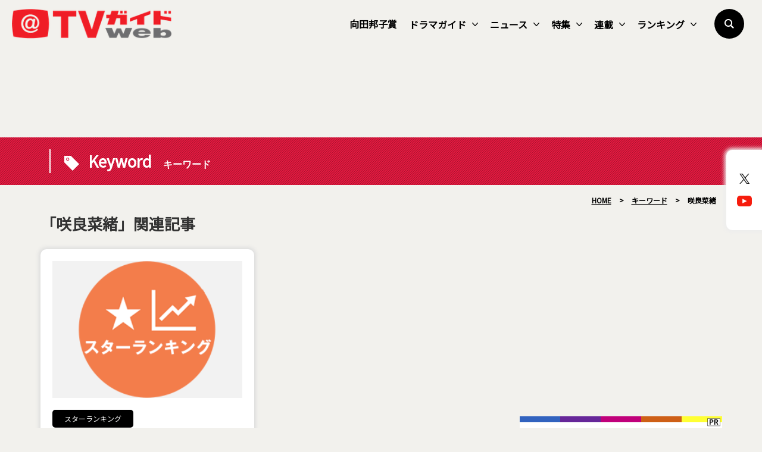

--- FILE ---
content_type: text/html; charset=utf-8
request_url: https://www.google.com/recaptcha/api2/aframe
body_size: 268
content:
<!DOCTYPE HTML><html><head><meta http-equiv="content-type" content="text/html; charset=UTF-8"></head><body><script nonce="WO7G07N_eFfAkqeM87lLUg">/** Anti-fraud and anti-abuse applications only. See google.com/recaptcha */ try{var clients={'sodar':'https://pagead2.googlesyndication.com/pagead/sodar?'};window.addEventListener("message",function(a){try{if(a.source===window.parent){var b=JSON.parse(a.data);var c=clients[b['id']];if(c){var d=document.createElement('img');d.src=c+b['params']+'&rc='+(localStorage.getItem("rc::a")?sessionStorage.getItem("rc::b"):"");window.document.body.appendChild(d);sessionStorage.setItem("rc::e",parseInt(sessionStorage.getItem("rc::e")||0)+1);localStorage.setItem("rc::h",'1768731380224');}}}catch(b){}});window.parent.postMessage("_grecaptcha_ready", "*");}catch(b){}</script></body></html>